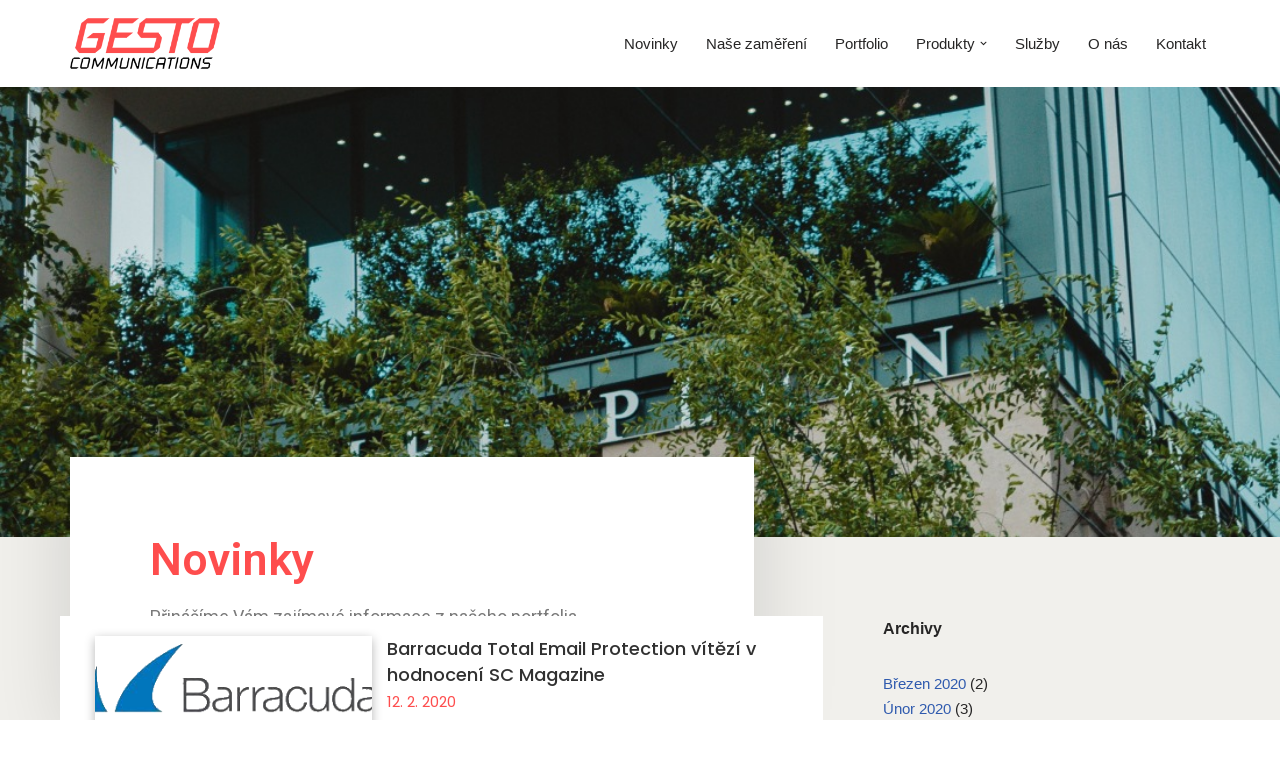

--- FILE ---
content_type: text/css
request_url: https://www.gestocomm.cz/wp-content/uploads/elementor/css/post-1017.css?ver=1685559524
body_size: 1498
content:
.elementor-1017 .elementor-element.elementor-element-5b025747 > .elementor-container{min-height:450px;}.elementor-1017 .elementor-element.elementor-element-5b025747:not(.elementor-motion-effects-element-type-background), .elementor-1017 .elementor-element.elementor-element-5b025747 > .elementor-motion-effects-container > .elementor-motion-effects-layer{background-color:#f1f0ec;background-image:url("https://www.gestocomm.cz/wp-content/uploads/2019/09/neve-energy-panels-22-1.jpg");background-position:center center;background-size:cover;}.elementor-1017 .elementor-element.elementor-element-5b025747{transition:background 0.3s, border 0.3s, border-radius 0.3s, box-shadow 0.3s;}.elementor-1017 .elementor-element.elementor-element-5b025747 > .elementor-background-overlay{transition:background 0.3s, border-radius 0.3s, opacity 0.3s;}.elementor-1017 .elementor-element.elementor-element-43167728:not(.elementor-motion-effects-element-type-background), .elementor-1017 .elementor-element.elementor-element-43167728 > .elementor-motion-effects-container > .elementor-motion-effects-layer{background-color:#f1f0ec;}.elementor-1017 .elementor-element.elementor-element-43167728{transition:background 0.3s, border 0.3s, border-radius 0.3s, box-shadow 0.3s;margin-top:0px;margin-bottom:0px;padding:0px 0px 0px 0px;}.elementor-1017 .elementor-element.elementor-element-43167728 > .elementor-background-overlay{transition:background 0.3s, border-radius 0.3s, opacity 0.3s;}.elementor-1017 .elementor-element.elementor-element-78888d70:not(.elementor-motion-effects-element-type-background) > .elementor-column-wrap, .elementor-1017 .elementor-element.elementor-element-78888d70 > .elementor-column-wrap > .elementor-motion-effects-container > .elementor-motion-effects-layer{background-color:#ffffff;}.elementor-1017 .elementor-element.elementor-element-78888d70 > .elementor-element-populated{box-shadow:0px 0px 80px 0px rgba(0,0,0,0.15);transition:background 0.3s, border 0.3s, border-radius 0.3s, box-shadow 0.3s;margin:-80px 0px 0px 0px;--e-column-margin-right:0px;--e-column-margin-left:0px;}.elementor-1017 .elementor-element.elementor-element-78888d70 > .elementor-element-populated > .elementor-background-overlay{transition:background 0.3s, border-radius 0.3s, opacity 0.3s;}.elementor-1017 .elementor-element.elementor-element-78888d70 > .elementor-element-populated > .elementor-widget-wrap{padding:80px 80px 80px 80px;}.elementor-1017 .elementor-element.elementor-element-790017cf .elementor-heading-title{color:#FE4D4D;}.elementor-1017 .elementor-element.elementor-element-426feb4e{color:#7a7a7a;font-size:1.2em;}.elementor-1017 .elementor-element.elementor-element-cb49893 .obfx-grid-col-image{height:120px;}.elementor-1017 .elementor-element.elementor-element-cb49893 .obfx-grid-col-content{text-align:left;}.elementor-1017 .elementor-element.elementor-element-cb49893 .obfx-grid-pagination .pagination{text-align:center;}.elementor-1017 .elementor-element.elementor-element-cb49893 .obfx-grid-wrapper{padding-right:calc( 15px );padding-left:calc( 15px );padding-bottom:0px;}.elementor-1017 .elementor-element.elementor-element-cb49893 .obfx-grid-container{margin-left:calc( -15px );margin-right:calc( -15px );}.elementor-1017 .elementor-element.elementor-element-cb49893 .obfx-grid-col{padding:20px 35px 23px 35px;box-shadow:0px -3px 0px 0px #fc5f45 inset;background-color:#ffffff;}.elementor-1017 .elementor-element.elementor-element-cb49893 .obfx-grid .entry-title.obfx-grid-title, .elementor-1017 .elementor-element.elementor-element-cb49893 .obfx-grid .entry-title.obfx-grid-title > a{font-family:"Poppins", Sans-serif;font-size:18px;font-weight:500;line-height:26px;}.elementor-1017 .elementor-element.elementor-element-cb49893 .obfx-grid .entry-title.obfx-grid-title{color:#313131;}.elementor-1017 .elementor-element.elementor-element-cb49893 .obfx-grid .entry-title.obfx-grid-title > a{color:#313131;}.elementor-1017 .elementor-element.elementor-element-cb49893 .obfx-grid-meta > span{font-family:"Poppins", Sans-serif;font-size:15px;font-weight:400;line-height:27px;}.elementor-1017 .elementor-element.elementor-element-cb49893 .obfx-grid-meta{color:#FE4D4D;}.elementor-1017 .elementor-element.elementor-element-cb49893 .obfx-grid-meta span{color:#FE4D4D;}.elementor-1017 .elementor-element.elementor-element-cb49893 .obfx-grid-meta a{color:#FE4D4D;}.elementor-1017 .elementor-element.elementor-element-cb49893 .obfx-grid-content{font-family:"Poppins", Sans-serif;font-size:15px;font-weight:400;line-height:27px;color:#616161;}.elementor-1017 .elementor-element.elementor-element-cb49893 .obfx-grid-footer a{color:#ffffff;}.elementor-1017 .elementor-element.elementor-element-cb49893 > .elementor-widget-container{padding:0px 0px 0px 30px;}.elementor-1017 .elementor-element.elementor-element-1986c7a{--spacer-size:50px;}.elementor-1017 .elementor-element.elementor-element-3160676:not(.elementor-motion-effects-element-type-background), .elementor-1017 .elementor-element.elementor-element-3160676 > .elementor-motion-effects-container > .elementor-motion-effects-layer{background-color:#7A7A7A;background-image:url("https://www.gestocomm.cz/wp-content/uploads/2020/03/background-2326124_1922.jpg");}.elementor-1017 .elementor-element.elementor-element-3160676{transition:background 0.3s, border 0.3s, border-radius 0.3s, box-shadow 0.3s;color:#ffffff;}.elementor-1017 .elementor-element.elementor-element-3160676 > .elementor-background-overlay{transition:background 0.3s, border-radius 0.3s, opacity 0.3s;}.elementor-1017 .elementor-element.elementor-element-3160676 .elementor-heading-title{color:#ffffff;}.elementor-1017 .elementor-element.elementor-element-74a85b4 > .elementor-element-populated > .elementor-widget-wrap{padding:80px 20px 80px 20px;}.elementor-1017 .elementor-element.elementor-element-9f0baf9 > .elementor-container > .elementor-row > .elementor-column > .elementor-column-wrap > .elementor-widget-wrap{align-content:center;align-items:center;}.elementor-1017 .elementor-element.elementor-element-433fc6b > .elementor-element-populated > .elementor-widget-wrap{padding:20px 20px 20px 20px;}.elementor-1017 .elementor-element.elementor-element-4de6ed3{text-align:left;}.elementor-1017 .elementor-element.elementor-element-4de6ed3 .elementor-heading-title{color:#FE4D4D;}.elementor-1017 .elementor-element.elementor-element-ebbf6d1 > .elementor-element-populated > .elementor-widget-wrap{padding:20px 20px 20px 20px;}.elementor-1017 .elementor-element.elementor-element-e7af11e .elementor-button{font-weight:bold;fill:#ffffff;color:#ffffff;background-color:#FE4D4D;border-style:solid;border-width:2px 2px 2px 2px;border-color:#FE4D4D;border-radius:4px 4px 4px 4px;}.elementor-1017 .elementor-element.elementor-element-e7af11e .elementor-button:hover, .elementor-1017 .elementor-element.elementor-element-e7af11e .elementor-button:focus{color:#FE4D4D;background-color:#FFFFFF;border-color:#FE4D4D;}.elementor-1017 .elementor-element.elementor-element-e7af11e .elementor-button:hover svg, .elementor-1017 .elementor-element.elementor-element-e7af11e .elementor-button:focus svg{fill:#FE4D4D;}.elementor-1017 .elementor-element.elementor-element-8222cc9 .elementor-icon-list-items:not(.elementor-inline-items) .elementor-icon-list-item:not(:last-child){padding-bottom:calc(50px/2);}.elementor-1017 .elementor-element.elementor-element-8222cc9 .elementor-icon-list-items:not(.elementor-inline-items) .elementor-icon-list-item:not(:first-child){margin-top:calc(50px/2);}.elementor-1017 .elementor-element.elementor-element-8222cc9 .elementor-icon-list-items.elementor-inline-items .elementor-icon-list-item{margin-right:calc(50px/2);margin-left:calc(50px/2);}.elementor-1017 .elementor-element.elementor-element-8222cc9 .elementor-icon-list-items.elementor-inline-items{margin-right:calc(-50px/2);margin-left:calc(-50px/2);}body.rtl .elementor-1017 .elementor-element.elementor-element-8222cc9 .elementor-icon-list-items.elementor-inline-items .elementor-icon-list-item:after{left:calc(-50px/2);}body:not(.rtl) .elementor-1017 .elementor-element.elementor-element-8222cc9 .elementor-icon-list-items.elementor-inline-items .elementor-icon-list-item:after{right:calc(-50px/2);}.elementor-1017 .elementor-element.elementor-element-8222cc9 .elementor-icon-list-icon i{color:#020101;transition:color 0.3s;}.elementor-1017 .elementor-element.elementor-element-8222cc9 .elementor-icon-list-icon svg{fill:#020101;transition:fill 0.3s;}.elementor-1017 .elementor-element.elementor-element-8222cc9{--e-icon-list-icon-size:14px;--icon-vertical-offset:0px;}.elementor-1017 .elementor-element.elementor-element-8222cc9 .elementor-icon-list-text{color:#020101;transition:color 0.3s;}@media(max-width:1024px){.elementor-1017 .elementor-element.elementor-element-5b025747 > .elementor-container{min-height:400px;}.elementor-1017 .elementor-element.elementor-element-78888d70 > .elementor-element-populated{margin:-140px 40px 40px 40px;--e-column-margin-right:40px;--e-column-margin-left:40px;}.elementor-1017 .elementor-element.elementor-element-78888d70 > .elementor-element-populated > .elementor-widget-wrap{padding:40px 40px 40px 40px;}.elementor-1017 .elementor-element.elementor-element-cb49893 .obfx-grid-col-content{text-align:left;}.elementor-1017 .elementor-element.elementor-element-cb49893 .obfx-grid-pagination .pagination{text-align:center;}.elementor-1017 .elementor-element.elementor-element-cb49893 > .elementor-widget-container{padding:0px 0px 0px 0px;}.elementor-1017 .elementor-element.elementor-element-74a85b4 > .elementor-element-populated > .elementor-widget-wrap{padding:40px 20px 40px 20px;}.elementor-1017 .elementor-element.elementor-element-433fc6b > .elementor-element-populated > .elementor-widget-wrap{padding:20px 20px 20px 20px;}.elementor-1017 .elementor-element.elementor-element-ebbf6d1 > .elementor-element-populated > .elementor-widget-wrap{padding:20px 20px 20px 20px;}}@media(max-width:767px){.elementor-1017 .elementor-element.elementor-element-5b025747 > .elementor-container{min-height:300px;}.elementor-1017 .elementor-element.elementor-element-5b025747{margin-top:0px;margin-bottom:0px;padding:0px 0px 0px 0px;}.elementor-1017 .elementor-element.elementor-element-78888d70 > .elementor-element-populated{margin:-40px 10px 20px 10px;--e-column-margin-right:10px;--e-column-margin-left:10px;}.elementor-1017 .elementor-element.elementor-element-78888d70 > .elementor-element-populated > .elementor-widget-wrap{padding:20px 20px 20px 20px;}.elementor-1017 .elementor-element.elementor-element-426feb4e{font-size:1em;}.elementor-1017 .elementor-element.elementor-element-cb49893 .obfx-grid-col-content{text-align:center;}.elementor-1017 .elementor-element.elementor-element-cb49893 .obfx-grid-pagination .pagination{text-align:center;}.elementor-1017 .elementor-element.elementor-element-74a85b4 > .elementor-element-populated > .elementor-widget-wrap{padding:40px 0px 40px 0px;}.elementor-1017 .elementor-element.elementor-element-4de6ed3{text-align:center;}}@media(min-width:768px){.elementor-1017 .elementor-element.elementor-element-78888d70{width:60%;}.elementor-1017 .elementor-element.elementor-element-6db378d2{width:35%;}.elementor-1017 .elementor-element.elementor-element-433fc6b{width:60%;}.elementor-1017 .elementor-element.elementor-element-ebbf6d1{width:40%;}}@media(max-width:1024px) and (min-width:768px){.elementor-1017 .elementor-element.elementor-element-78888d70{width:100%;}.elementor-1017 .elementor-element.elementor-element-6db378d2{width:100%;}.elementor-1017 .elementor-element.elementor-element-433fc6b{width:50%;}.elementor-1017 .elementor-element.elementor-element-ebbf6d1{width:50%;}}

--- FILE ---
content_type: application/javascript
request_url: https://www.gestocomm.cz/wp-content/plugins/themeisle-companion/vendor/codeinwp/elementor-extra-widgets/js/obfx-grid.js?ver=1.0.6
body_size: 553
content:
/* global elementor */
(function ($) {

	$( document ).ready(
		function () {
			checkImageSize();
		}
	);

	$( window ).resize(
		function () {
			checkImageSize();
		}
	);

	if ( typeof elementor !== 'undefined' ) {
		$( window ).on(
			'elementor/frontend/init', function () {
                elementor.hooks.addAction(
					'panel/open_editor/widget/obfx-posts-grid', function ( panel ) {
						var $element = panel.$el.find( '.elementor-control-section_grid_image' );
						$element.click(
							function () {
								panel.$el.find( '.elementor-control-grid_image_height .elementor-control-input-wrapper' ).mouseup(
									function () {
										checkImageSize();
									}
								);
							}
						);
					}
				);
			}
		);
	}

	/**
	 * Check the container and image size.
	 */
	function checkImageSize() {
		$( '.obfx-grid .obfx-grid-col' ).each(
			function () {
				var container = $( this ).find( '.obfx-grid-col-image' ),
					containerWidth = $( this ).find( '.obfx-grid-col-image' ).width(),
					containerHeight = $( this ).find( '.obfx-grid-col-image' ).height(),
					imageWidth = $( this ).find( '.obfx-grid-col-image img' ).width(),
					imageHeight = $( this ).find( '.obfx-grid-col-image img' ).height();

				if ( $( this ).find( '.obfx-grid-col-image' ).length > 0 ) {
					if ( containerHeight > imageHeight ) {
						container.addClass( 'obfx-fit-height' );
					}

					if ( (containerWidth - imageWidth > 2) && container.hasClass( 'obfx-fit-height' ) ) {
						container.removeClass( 'obfx-fit-height' );
					}
				}
			}
		);
	}

})( jQuery );
